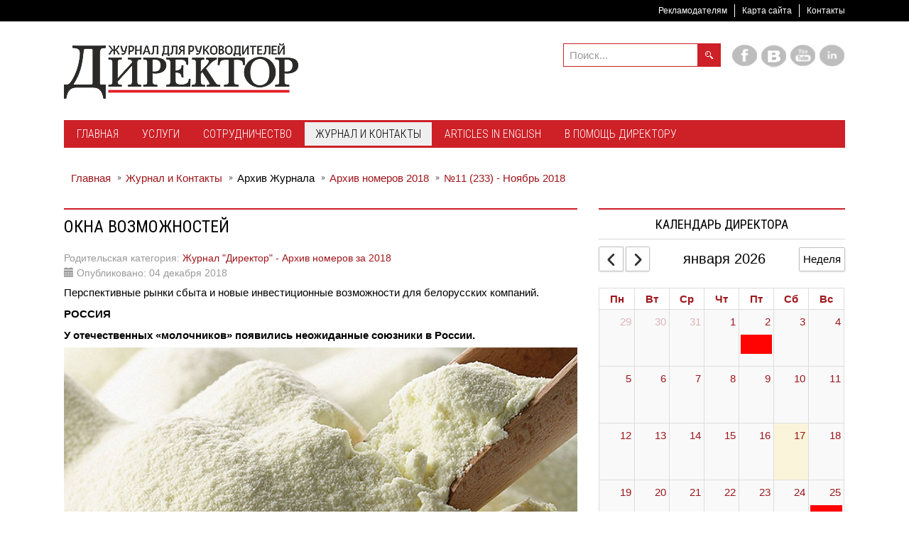

--- FILE ---
content_type: text/html; charset=utf-8
request_url: https://director.by/zhurnal/arkhiv-zhurnala/arkhiv-nomerov-2018/404-11-233-noyabr-2018/6406-okna-vozmozhnostej
body_size: 18900
content:
<!DOCTYPE html><html
xmlns="http://www.w3.org/1999/xhtml" xml:lang="ru-ru" lang="ru-ru" dir="ltr"><head><meta
name="twitter:card" content="summary_large_image"/><meta
name="twitter:description" content="Перспективные рынки сбыта и новые инвестиционные возможности для белорусских компаний."/><meta
name="twitter:title" content="Окна возможностей"/><meta
property="og:description" content="Перспективные рынки сбыта и новые инвестиционные возможности для белорусских компаний."/><meta
property="og:image" content="https://director.by/images/logo-director.png"/><meta
property="og:image:height" content="203"/><meta
property="og:image:width" content="942"/><meta
property="og:title" content="Окна возможностей"/><meta
property="og:type" content="website"/><meta
property="og:url" content="https%3A%2F%2Fdirector.by%2Fzhurnal%2Farkhiv-zhurnala%2Farkhiv-nomerov-2018%2F404-11-233-noyabr-2018%2F6406-okna-vozmozhnostej"/><meta
http-equiv="X-UA-Compatible" content="IE=edge"><meta
name="viewport" content="width=device-width, initial-scale=1.0" /><meta
charset="utf-8" /><base
href="https://director.by/zhurnal/arkhiv-zhurnala/arkhiv-nomerov-2018/404-11-233-noyabr-2018/6406-okna-vozmozhnostej" /><meta
name="keywords" content="журнал Директор, сми, Минск, Перспективные рынки сбыта и новые инвестиционные возможности для белорусских компаний" /><meta
name="description" content="Перспективные рынки сбыта и новые инвестиционные возможности для белорусских компаний" /><meta
name="generator" content="MYOB" /><title>Окна возможностей</title><link
href="https://director.by/component/search/?Itemid=860&amp;catid=404&amp;id=6406&amp;format=opensearch" rel="search" title="Искать Director.BY" type="application/opensearchdescription+xml" /><link
href="https://director.by/zhurnal/arkhiv-zhurnala/arkhiv-nomerov-2018/404-11-233-noyabr-2018/6406-okna-vozmozhnostej" rel="canonical" /><link rel="stylesheet" href="/media/com_jchoptimize/cache/css/f64931b79f6dfa0299f0c298909e77f20ffb21ddcb3033284f7599de1224890b.css" /><link
href="//fonts.googleapis.com/css?family=Roboto+Condensed:400,300,700&amp;subset=latin,cyrillic" rel="stylesheet" /> <script type="application/json" class="joomla-script-options new">{"csrf.token":"c2b3f9b9888f3f82217ea644b05fe121","system.paths":{"root":"","base":""},"joomla.jtext":{"COM_DPCALENDAR_VIEW_CALENDAR_ALL_DAY":"\u0432\u0435\u0441\u044c \u0434\u0435\u043d\u044c","COM_DPCALENDAR_VIEW_CALENDAR_VIEW_MONTH":"\u041c\u0435\u0441\u044f\u0446","COM_DPCALENDAR_VIEW_CALENDAR_VIEW_WEEK":"\u041d\u0435\u0434\u0435\u043b\u044f","COM_DPCALENDAR_VIEW_CALENDAR_VIEW_DAY":"\u0414\u0435\u043d\u044c","COM_DPCALENDAR_VIEW_CALENDAR_VIEW_LIST":"\u0421\u043f\u0438\u0441\u043e\u043a","COM_DPCALENDAR_VIEW_CALENDAR_VIEW_TEXTS_UNTIL":"\u0414\u043e","COM_DPCALENDAR_VIEW_CALENDAR_VIEW_TEXTS_PAST":"\u041f\u0440\u043e\u0448\u0435\u0434\u0448\u0438\u0435 \u0441\u043e\u0431\u044b\u0442\u0438\u044f","COM_DPCALENDAR_VIEW_CALENDAR_VIEW_TEXTS_TODAY":"\u0421\u0435\u0433\u043e\u0434\u043d\u044f","COM_DPCALENDAR_VIEW_CALENDAR_VIEW_TEXTS_TOMORROW":"\u0417\u0430\u0432\u0442\u0440\u0430","COM_DPCALENDAR_VIEW_CALENDAR_VIEW_TEXTS_THIS_WEEK":"\u042d\u0442\u0430 \u043d\u0435\u0434\u0435\u043b\u044f","COM_DPCALENDAR_VIEW_CALENDAR_VIEW_TEXTS_NEXT_WEEK":"\u041d\u0430 \u0441\u043b\u0435\u0434. \u043d\u0435\u0434\u0435\u043b\u0435","COM_DPCALENDAR_VIEW_CALENDAR_VIEW_TEXTS_THIS_MONTH":"\u042d\u0442\u043e\u0442 \u043c\u0435\u0441\u044f\u0446","COM_DPCALENDAR_VIEW_CALENDAR_VIEW_TEXTS_NEXT_MONTH":"\u0421\u043b\u0435\u0434. \u043c\u0435\u0441\u044f\u0446","COM_DPCALENDAR_VIEW_CALENDAR_VIEW_TEXTS_FUTURE":"\u0411\u0443\u0434\u0443\u0449\u0438\u0435 \u0441\u043e\u0431\u044b\u0442\u0438\u044f","COM_DPCALENDAR_VIEW_CALENDAR_VIEW_TEXTS_WEEK":"w","COM_DPCALENDAR_VIEW_CALENDAR_VIEW_TEXTS_MORE":"\u041f\u043e\u0434\u0440\u043e\u0431\u043d\u0435\u0435","COM_DPCALENDAR_VIEW_CALENDAR_TOOLBAR_TODAY":"\u0421\u0435\u0433\u043e\u0434\u043d\u044f","COM_DPCALENDAR_VIEW_CALENDAR_SHOW_DATEPICKER":"\u041f\u0435\u0440\u0435\u0439\u0442\u0438 \u043a","COM_DPCALENDAR_VIEW_CALENDAR_TOOLBAR_PRINT":"\u041f\u0435\u0447\u0430\u0442\u044c","COM_DPCALENDAR_VIEW_CALENDAR_TOOLBAR_ADD":"\u0414\u043e\u0431\u0430\u0432\u0438\u0442\u044c \u0441\u043e\u0431\u044b\u0442\u0438\u0435","JCANCEL":"\u041e\u0442\u043c\u0435\u043d\u0438\u0442\u044c","COM_DPCALENDAR_CLOSE":"\u0417\u0430\u043a\u0440\u044b\u0442\u044c","COM_DPCALENDAR_FIELD_CAPACITY_UNLIMITED":"\u041d\u0435\u043e\u0433\u0440\u0430\u043d\u0438\u0447\u0435\u043d\u043d\u043e"},"DPCalendar.calendar.names":{"monthNames":["\u044f\u043d\u0432\u0430\u0440\u044f","\u0444\u0435\u0432\u0440\u0430\u043b\u044f","\u043c\u0430\u0440\u0442\u0430","\u0430\u043f\u0440\u0435\u043b\u044f","\u043c\u0430\u044f","\u0438\u044e\u043d\u044f","\u0438\u044e\u043b\u044f","\u0430\u0432\u0433\u0443\u0441\u0442\u0430","\u0441\u0435\u043d\u0442\u044f\u0431\u0440\u044f","\u043e\u043a\u0442\u044f\u0431\u0440\u044f","\u043d\u043e\u044f\u0431\u0440\u044f","\u0434\u0435\u043a\u0430\u0431\u0440\u044f"],"monthNamesShort":["\u044f\u043d\u0432","\u0444\u0435\u0432","\u043c\u0430\u0440\u0442","\u0430\u043f\u0440","\u043c\u0430\u044f","\u0438\u044e\u043d\u044c","\u0438\u044e\u043b\u044c","\u0430\u0432\u0433","\u0441\u0435\u043d","\u043e\u043a\u0442","\u043d\u043e\u044f\u0431","\u0434\u0435\u043a"],"dayNames":["\u0412\u043e\u0441\u043a\u0440\u0435\u0441\u0435\u043d\u044c\u0435","\u041f\u043e\u043d\u0435\u0434\u0435\u043b\u044c\u043d\u0438\u043a","\u0412\u0442\u043e\u0440\u043d\u0438\u043a","\u0421\u0440\u0435\u0434\u0430","\u0427\u0435\u0442\u0432\u0435\u0440\u0433","\u041f\u044f\u0442\u043d\u0438\u0446\u0430","\u0421\u0443\u0431\u0431\u043e\u0442\u0430"],"dayNamesShort":["\u0412\u0441","\u041f\u043d","\u0412\u0442","\u0421\u0440","\u0427\u0442","\u041f\u0442","\u0421\u0431"],"dayNamesMin":["\u0412\u0441","\u041f\u043d","\u0412\u0442","\u0421\u0440","\u0427\u0442","\u041f\u0442","\u0421\u0431"]},"DPCalendar.timezone":"Europe\/Minsk","DPCalendar.itemid":860,"DPCalendar.module.mini.326.options":{"requestUrlRoot":"view=events&limit=0&format=raw&compact=2&openview=day&module-id=326&Itemid=860","calendarIds":["444"],"initialView":"month","weekNumbers":false,"weekends":true,"fixedWeekCount":true,"firstDay":1,"scrollTime":"6:00:00","weekNumberCalculation":"ISO","displayEventEnd":true,"navLinks":false,"slotMaxTime":"24:00:00","slotMinTime":"0:00:00","nowIndicator":true,"displayEventTime":false,"dayMaxEventRows":2,"height":"auto","slotEventOverlap":true,"headerToolbar":{"left":"prev,next","center":"title","right":"week"},"views":{"month":{"titleFormat":"MMMM YYYY","eventTimeFormat":"HH:mm","dayHeaderFormat":"ddd","groupByDateAndResource":false},"week":{"titleFormat":"MMM D YYYY","eventTimeFormat":"HH:mm","dayHeaderFormat":"ddd M\/D","slotDuration":"00:30:00","slotLabelInterval":"00:30:00","slotLabelFormat":"HH:mm","groupByDateAndResource":false},"day":{"titleFormat":"MMMM D YYYY","eventTimeFormat":"HH:mm","dayHeaderFormat":"dddd","slotDuration":"00:30:00","slotLabelInterval":"00:30:00","slotLabelFormat":"HH:mm","groupByDateAndResource":false},"list":{"titleFormat":"MMM D YYYY","eventTimeFormat":"HH:mm","dayHeaderFormat":"ddd","listDayFormat":"dddd","listDaySideFormat":"MMMM D, YYYY","duration":{"days":30},"noEventsContent":"\u0421\u043e\u0431\u044b\u0442\u0438\u044f \u043d\u0435 \u043d\u0430\u0439\u0434\u0435\u043d\u044b."}},"show_event_as_popup":"0","show_map":"0","event_create_form":0,"screen_size_list_view":"500","use_hash":false,"year":"2026","month":"01","date":"17"}}</script><noscript> <img
height="1" width="1" style="display:none" alt="fbpx"
src="https://www.facebook.com/tr?id=2637321076548590&ev=PageView&noscript=1"/> </noscript><meta
property="og:title" content="Окна возможностей" /><meta
property="og:url" content="https://director.by/zhurnal/arkhiv-zhurnala/arkhiv-nomerov-2018/404-11-233-noyabr-2018/6406-okna-vozmozhnostej" /><meta
property="og:type" content="article" /><meta
property="og:image" content="https://director.by/images/stories/2018-11/okna-th.jpg" /><meta
property="og:description" content="Перспективные рынки сбыта и новые инвестиционные возможности для белорусских компаний" /><meta
property="og:site_name" content="Director.BY" /><meta
property="fb:app_id" content="556413817898507" /><link
href="https://director.by/images/favicon.ico" rel="Shortcut Icon" /> <script type="application/ld+json">{"@context":"http://schema.org","@type":"Organization","name":"Журнал Директор","url":"http://director.by","sameAs":["http://vk.com/director_magazine","http://facebook.com/director.by/"]}</script><meta
name="facebook-domain-verification" content="5ham2ajh2ppuuizvfk3f7vjyevmwj8" /><noscript><img
height="1" width="1" style="display:none"
src="https://www.facebook.com/tr?id=151125110373142&ev=PageView&noscript=1"
/></noscript> <script src="/media/com_jchoptimize/cache/js/c5e4966472eed6f94789e55f6e8e2037f16db418138416c6e593398f8f09044e.js"></script> <script src="/templates/jm-news-portal-ef4/cache/jmf_f270823af95b51b26f7220d4657940b9.js?v=1728294483" defer></script> <script async src="https://www.googletagmanager.com/gtag/js?id=G-3DKKMRD87Y"></script> </head><body
class=" sticky-bar "><div
class="dj-offcanvas-wrapper"><div
class="dj-offcanvas-pusher"><div
class="dj-offcanvas-pusher-in"><div
id="jm-allpage"><div
id="jm-mainpage"><div
id="jm-top-bar" class=""><div
class="container-fluid"><div
class="row-fluid"><div
id="jm-top-bar2" class="pull-right span12"><div
class="jm-module-raw  visible-desktop clearfix"><div
class="jm-module-content clearfix"><div
class="custom visible-desktop" ><p><a
class="toggle-nav menu"><span
class="icon-align-justify"> </span></a></p></div></div></div><div
class="jm-module-raw  horizontal-ms visible-desktop clearfix"><div
class="jm-module-content clearfix"><ul
class="nav menu mod-list"><li
class="item-1359"><a
href="/advert" >Рекламодателям</a></li><li
class="item-727"><a
href="/sitemap" >Карта сайта</a></li><li
class="item-1360"><a
href="/zhurnal/kontakty" >Контакты</a></li></ul></div></div></div></div></div></div><header
id="jm-logo-bar" class=""><div
class="container-fluid"><div
id="jm-logo-sitedesc" class="pull-left"><div
id="jm-logo-sitedesc-in"><div
id="jm-logo"> <a
href="https://director.by/"> <img
src="https://director.by/images/logo_info_330.png" alt="Director.BY" width="330" height="78" /> </a></div></div></div><div
id="jm-logomodwrap" class="pull-right"><div
id="jm-logo-bar-in" class=""><div
class="jm-module-raw  visible-desktop clearfix"><div
class="jm-module-content clearfix"><div
class="custom visible-desktop" ><p
class="jm-icons"><a
href="https://facebook.com/director.by/"><span
class="jm-facebook"></span></a> <a
href="https://vk.com/directorby"><span
class="jm-twitter"></span></a> <a
href="https://www.youtube.com/channel/UCuvuq18rLXj59AcMUpAvwzQ"><span
class="jm-youtube"></span></a> <a
href="https://www.linkedin.com/company/журнал-директор-"><span
class="jm-linkedin"></span></a></p></div></div></div><div
class="jm-module-raw  jm-search visible-desktop clearfix"><div
class="jm-module-content clearfix"><div
class="search jm-search visible-desktop mod_search162"><form
action="/zhurnal/arkhiv-zhurnala/arkhiv-nomerov-2018" method="post" class="form-inline"> <label
for="mod-search-searchword162" class="element-invisible"> </label> <input
name="searchword" id="mod-search-searchword162" maxlength="200" class="inputbox search-query" type="search" size="15" placeholder="Поиск..." /> <input
type="image" alt="Искать" class="button" src="/templates/jm-news-portal-ef4/images/searchButton.gif" onclick="this.form.searchword.focus();"/> <input
type="hidden" name="task" value="search" /> <input
type="hidden" name="option" value="com_search" /> <input
type="hidden" name="Itemid" value="860" /></form></div></div></div></div><div
id="jm-top-menu-button" class=""><div
class="jm-module-raw  clearfix"><div
class="jm-module-content clearfix"><div
id="dj-megamenu212mobileWrap"></div></div></div></div></div></div></header><div
id="jm-top-menu-nav" class=""><nav
id="jm-top-menu-nav-in" class="container-fluid"><div
class="jm-module-raw  clearfix"><div
class="jm-module-content clearfix"><div
class="dj-megamenu-wrapper" data-tmpl="jm-news-portal-ef4"><ul
id="dj-megamenu212" class="dj-megamenu dj-megamenu-override dj-megamenu-wcag horizontalMenu  dj-fa-5" data-options='{"wrap":"jm-top-menu-nav-in","animIn":"fadeInUp","animOut":"zoomOut","animSpeed":"normal","openDelay":250,"closeDelay":500,"event":"mouseenter","eventClose":"mouseleave","parentOpen":0,"fixed":"0","offset":"30","theme":"override","direction":"ltr","wcag":1,"overlay":0}' data-trigger="979" role="menubar" aria-label="DJ-MegaMenu"><li
class="dj-up itemid470 first parent" role="none"><a
class="dj-up_a  " aria-haspopup="true" aria-expanded="false" href="/" role="menuitem"><span
class="dj-drop" ><span
class="title"><span
class="name">Главная</span></span><span
class="arrow" aria-hidden="true"></span></span></a><div
class="dj-subwrap  single_column subcols1" style=""><div
class="dj-subwrap-in" style="width:200px;"><div
class="dj-subcol" style="width:200px"><ul
class="dj-submenu" role="menu" aria-label="Главная"><li
class="itemid798 first" role="none"><a
href="/home/hot-news" role="menuitem"><span
class="title"><span
class="name">Главные новости</span></span></a></li><li
class="itemid675" role="none"><a
href="/home/ekonomika" role="menuitem"><span
class="title"><span
class="name">Экономика</span></span></a></li><li
class="itemid1235 alias" role="none"><a
href="/director-podcast" role="menuitem"><span
class="title"><span
class="name">Подкаст Директора</span></span></a></li><li
class="itemid692" role="none"><a
href="/home/calendar" role="menuitem"><span
class="title"><span
class="name">Календарь Директора</span></span></a></li><li
class="itemid1556" role="none"><a
href="/home/strategiya-i-liderstvo" role="menuitem"><span
class="title"><span
class="name">Стратегия и лидерство</span></span></a></li><li
class="itemid677" role="none"><a
href="/home/zakonodatelstvo" role="menuitem"><span
class="title"><span
class="name">Законодательство и Регуляторика</span></span></a></li><li
class="itemid1557" role="none"><a
href="/home/tekhnologii-i-ii-dlya-biznesa" role="menuitem"><span
class="title"><span
class="name">Технологии и ИИ для бизнеса</span></span></a></li><li
class="itemid673" role="none"><a
href="/home/novosti-partnjorov" role="menuitem"><span
class="title"><span
class="name">Новости партнёров</span></span></a></li><li
class="itemid674" role="none"><a
href="/home/novosti-kompanij" role="menuitem"><span
class="title"><span
class="name">Новости компаний</span></span></a></li><li
class="itemid723" role="none"><a
href="/home/sobytiya-delovoj-zhizni" role="menuitem"><span
class="title"><span
class="name">События деловой жизни</span></span></a></li><li
class="itemid906 alias" role="none"><a
href="/obraz-zhizni" role="menuitem"><span
class="title"><span
class="name">Образ жизни</span></span></a></li><li
class="itemid1245 alias" role="none"><a
href="/dosug" role="menuitem"><span
class="title"><span
class="name">Досуг</span></span></a></li><li
class="itemid1559" role="none"><a
href="/home/hrm" role="menuitem"><span
class="title"><span
class="name">Управление персоналом</span></span></a></li></ul></div></div></div></li><li
class="dj-up itemid713 parent" role="none"><a
class="dj-up_a  " aria-haspopup="true" aria-expanded="false" href="/uslugi" role="menuitem"><span
class="dj-drop" ><span
class="title"><span
class="name">Услуги</span></span><span
class="arrow" aria-hidden="true"></span></span></a><div
class="dj-subwrap  single_column subcols1" style=""><div
class="dj-subwrap-in" style="width:200px;"><div
class="dj-subcol" style="width:200px"><ul
class="dj-submenu" role="menu" aria-label="Услуги"><li
class="itemid645 first" role="none"><a
href="/uslugi/uslugi-zhurnalistov" role="menuitem"><span
class="title"><span
class="name">Услуги журналистов</span></span></a></li><li
class="itemid712" role="none"><a
href="/uslugi/zapis-audio-i-videosyuzhetov" role="menuitem"><span
class="title"><span
class="name">Запись аудио- и видеосюжетов</span></span></a></li><li
class="itemid711" role="none"><a
href="/uslugi/korporativnoe-foto" role="menuitem"><span
class="title"><span
class="name">Корпоративное фото</span></span></a></li><li
class="itemid870" role="none"><a
href="/uslugi/izdatelskie-uslugi" role="menuitem"><span
class="title"><span
class="name">Издательские услуги</span></span></a></li></ul></div></div></div></li><li
class="dj-up itemid642 parent" role="none"><a
class="dj-up_a  " aria-haspopup="true" aria-expanded="false" href="/editorial" role="menuitem"><span
class="dj-drop" ><span
class="title"><span
class="name">Сотрудничество</span></span><span
class="arrow" aria-hidden="true"></span></span></a><div
class="dj-subwrap  single_column subcols1" style=""><div
class="dj-subwrap-in" style="width:200px;"><div
class="dj-subcol" style="width:200px"><ul
class="dj-submenu" role="menu" aria-label="Сотрудничество"><li
class="itemid644 first" role="none"><a
href="/editorial/avtoram-i-zhurnalistam" role="menuitem"><span
class="title"><span
class="name">Авторам и журналистам</span></span></a></li><li
class="itemid643" role="none"><a
href="/editorial/sotrudnichestvo" role="menuitem"><span
class="title"><span
class="name">Инфопартнерство</span></span></a></li><li
class="itemid908" role="none"><a
href="/editorial/reklama-na-sajte" role="menuitem"><span
class="title"><span
class="name">Реклама на сайте</span></span></a></li></ul></div></div></div></li><li
class="dj-up itemid646 active parent" role="none"><a
class="dj-up_a active " aria-haspopup="true" aria-expanded="false" href="/zhurnal" role="menuitem"><span
class="dj-drop" ><span
class="title"><span
class="name">Журнал и Контакты</span></span><span
class="arrow" aria-hidden="true"></span></span></a><div
class="dj-subwrap  single_column subcols1" style=""><div
class="dj-subwrap-in" style="width:200px;"><div
class="dj-subcol" style="width:200px"><ul
class="dj-submenu" role="menu" aria-label="Журнал и Контакты"><li
class="itemid659 first active parent" role="none"><a
class="dj-more-active active " aria-haspopup="true" aria-expanded="false" tabindex="0" role="menuitem"><img
class="dj-icon" src="/images/archive.png" alt="" aria-hidden="true" width="32" height="32" /><span
class="image-title"><span
class="name">Архив Журнала</span></span><span
class="arrow" aria-hidden="true"></span></a><div
class="dj-subwrap  single_column subcols1" style=""><div
class="dj-subwrap-in" style="width:200px;"><div
class="dj-subcol" style="width:200px"><ul
class="dj-submenu" role="menu" aria-label="Архив Журнала"><li
class="itemid1011 first" role="none"><a
href="/zhurnal/arkhiv-zhurnala/arkhiv-nomerov-2020" role="menuitem"><span
class="title"><span
class="name">Архив номеров 2020</span></span></a></li><li
class="itemid914" role="none"><a
href="/zhurnal/arkhiv-zhurnala/arkhiv-nomerov-2019" role="menuitem"><span
class="title"><span
class="name">Архив номеров 2019 </span></span></a></li><li
class="itemid860 current active" role="none"><a
class="active " href="/zhurnal/arkhiv-zhurnala/arkhiv-nomerov-2018" role="menuitem"><span
class="title"><span
class="name">Архив номеров 2018</span></span></a></li><li
class="itemid807" role="none"><a
href="/zhurnal/arkhiv-zhurnala/arkhiv-nomerov-2017" role="menuitem"><span
class="title"><span
class="name">Архив номеров 2017</span></span></a></li><li
class="itemid655" role="none"><a
href="/zhurnal/arkhiv-zhurnala/arkhiv-nomerov-2016" role="menuitem"><span
class="title"><span
class="name">Архив номеров 2016</span></span></a></li><li
class="itemid654" role="none"><a
href="/zhurnal/arkhiv-zhurnala/arkhiv-nomerov-2015" role="menuitem"><span
class="title"><span
class="name">Архив номеров 2015</span></span></a></li><li
class="itemid653" role="none"><a
href="/zhurnal/arkhiv-zhurnala/arkhiv-nomerov-2014" role="menuitem"><span
class="title"><span
class="name">Архив номеров 2014</span></span></a></li><li
class="itemid652" role="none"><a
href="/zhurnal/arkhiv-zhurnala/arkhiv-nomerov-2013" role="menuitem"><span
class="title"><span
class="name">Архив номеров 2013</span></span></a></li><li
class="itemid651" role="none"><a
href="/zhurnal/arkhiv-zhurnala/arkhiv-nomerov-2012" role="menuitem"><span
class="title"><span
class="name">Архив номеров 2012</span></span></a></li><li
class="itemid650" role="none"><a
href="/zhurnal/arkhiv-zhurnala/arkhiv-nomerov-2011" role="menuitem"><span
class="title"><span
class="name">Архив номеров 2011</span></span></a></li><li
class="itemid649" role="none"><a
href="/zhurnal/arkhiv-zhurnala/arkhiv-nomerov-2010" role="menuitem"><span
class="title"><span
class="name">Архив номеров 2010</span></span></a></li><li
class="itemid648" role="none"><a
href="/zhurnal/arkhiv-zhurnala/arkhiv-nomerov-2009" role="menuitem"><span
class="title"><span
class="name">Архив номеров 2009</span></span></a></li><li
class="itemid647" role="none"><a
href="/zhurnal/arkhiv-zhurnala/arkhiv-nomerov-2008" role="menuitem"><span
class="title"><span
class="name">Архив номеров 2008</span></span></a></li></ul></div></div></div></li><li
class="itemid662" role="none"><a
href="/zhurnal/kontakty" role="menuitem"><span
class="title"><span
class="name">Контакты</span></span></a></li><li
class="itemid780" role="none"><a
href="/zhurnal/sotrudniki-redaktsii" role="menuitem"><span
class="title"><span
class="name">Сотрудники Редакции</span></span></a></li><li
class="itemid1102" role="none"><a
href="/zhurnal/nashi-dajdzhesty" role="menuitem"><span
class="title"><span
class="name">Наши дайджесты</span></span></a></li><li
class="itemid657" role="none"><a
href="/zhurnal/kupit-nomer" role="menuitem"><span
class="title"><span
class="name">Купить номер</span></span></a></li></ul></div></div></div></li><li
class="dj-up itemid843" role="none"><a
class="dj-up_a  " href="/articles-in-english" role="menuitem"><span ><span
class="title"><span
class="name">Articles in English</span></span></span></a></li><li
class="dj-up itemid910 parent" role="none"><a
class="dj-up_a  " aria-haspopup="true" aria-expanded="false" href="/v-pomoshch-direktoru" role="menuitem"><span
class="dj-drop" ><span
class="title"><span
class="name">В помощь директору</span></span><span
class="arrow" aria-hidden="true"></span></span></a><div
class="dj-subwrap  single_column subcols1" style=""><div
class="dj-subwrap-in" style="width:200px;"><div
class="dj-subcol" style="width:200px"><ul
class="dj-submenu" role="menu" aria-label="В помощь директору"><li
class="itemid1471 first" role="none"><a
href="/v-pomoshch-direktoru/bezopasnost-biznesa-ot-a-do-ya" role="menuitem"><span
class="title"><span
class="name">Безопасность бизнеса от А до Я</span></span></a></li><li
class="itemid1554" role="none"><a
href="/v-pomoshch-direktoru/biznes-stil-i-etiket" role="menuitem"><span
class="title"><span
class="name">Бизнес-стиль и этикет</span></span></a></li><li
class="itemid1558" role="none"><a
href="/v-pomoshch-direktoru/delovye-kommunikatsii-i-peregovory" role="menuitem"><span
class="title"><span
class="name">Деловые коммуникации и переговоры</span></span></a></li></ul></div></div></div></li></ul><div
id="dj-megamenu212mobile" class="dj-megamenu-offcanvas dj-megamenu-offcanvas-light "> <button
class="dj-mobile-open-btn dj-fa-5" aria-label="Open mobile menu"><span
class="dj-mobile-open-icon" aria-hidden="true"></span></button><aside
id="dj-megamenu212offcanvas" class="dj-offcanvas dj-offcanvas-light dj-offcanvas- dj-fa-5 " data-effect="3" aria-hidden="true" aria-label="DJ-MegaMenu"><div
class="dj-offcanvas-top"> <button
class="dj-offcanvas-close-btn" aria-label="Close mobile menu"><span
class="dj-offcanvas-close-icon" aria-hidden="true"></span></button></div><div
class="dj-offcanvas-logo"> <a
href="https://director.by/"> <img src="/images/logo.png" alt="Director.BY" width="236" height="36" /> </a></div><div
class="dj-offcanvas-modules"><div
class="moduletable"><div
class="search mod_search247"><form
action="/zhurnal/arkhiv-zhurnala/arkhiv-nomerov-2018" method="post" class="form-inline"> <label
for="mod-search-searchword247" class="element-invisible"> </label> <input
name="searchword" id="mod-search-searchword247" maxlength="200" class="inputbox search-query" type="search" size="20" placeholder="Поиск..." /> <button
class="button btn btn-primary" onclick="this.form.searchword.focus();">Искать</button> <input
type="hidden" name="task" value="search" /> <input
type="hidden" name="option" value="com_search" /> <input
type="hidden" name="Itemid" value="860" /></form></div></div><div
class="moduletable"><div
class="custom" ><p
class="jm-icons"><a
href="https://facebook.com/director.by/"><span
class="jm-facebook"></span></a> <a
href="https://vk.com/directorby"><span
class="jm-twitter"></span></a> <a
href="https://www.youtube.com/channel/UCuvuq18rLXj59AcMUpAvwzQ"><span
class="jm-youtube"></span></a> <a
href="https://www.linkedin.com/company/журнал-директор-"><span
class="jm-linkedin"></span></a></p></div></div></div><div
class="dj-offcanvas-content"><ul
class="dj-mobile-nav dj-mobile-light " role="menubar"><li
class="dj-mobileitem itemid-470 deeper parent" role="none"><a
aria-haspopup="true" aria-expanded="false" href="/" role="menuitem"><span
class="title"><span
class="name">Главная</span></span></a><ul
class="dj-mobile-nav-child"><li
class="dj-mobileitem itemid-798" role="none"><a
href="/home/hot-news" role="menuitem"><span
class="title"><span
class="name">Главные новости</span></span></a></li><li
class="dj-mobileitem itemid-675" role="none"><a
href="/home/ekonomika" role="menuitem"><span
class="title"><span
class="name">Экономика</span></span></a></li><li
class="dj-mobileitem itemid-1235" role="none"><a
href="/director-podcast" role="menuitem"><span
class="title"><span
class="name">Подкаст Директора</span></span></a></li><li
class="dj-mobileitem itemid-692" role="none"><a
href="/home/calendar" role="menuitem"><span
class="title"><span
class="name">Календарь Директора</span></span></a></li><li
class="dj-mobileitem itemid-1556" role="none"><a
href="/home/strategiya-i-liderstvo" role="menuitem"><span
class="title"><span
class="name">Стратегия и лидерство</span></span></a></li><li
class="dj-mobileitem itemid-677" role="none"><a
href="/home/zakonodatelstvo" role="menuitem"><span
class="title"><span
class="name">Законодательство и Регуляторика</span></span></a></li><li
class="dj-mobileitem itemid-1557" role="none"><a
href="/home/tekhnologii-i-ii-dlya-biznesa" role="menuitem"><span
class="title"><span
class="name">Технологии и ИИ для бизнеса</span></span></a></li><li
class="dj-mobileitem itemid-673" role="none"><a
href="/home/novosti-partnjorov" role="menuitem"><span
class="title"><span
class="name">Новости партнёров</span></span></a></li><li
class="dj-mobileitem itemid-674" role="none"><a
href="/home/novosti-kompanij" role="menuitem"><span
class="title"><span
class="name">Новости компаний</span></span></a></li><li
class="dj-mobileitem itemid-723" role="none"><a
href="/home/sobytiya-delovoj-zhizni" role="menuitem"><span
class="title"><span
class="name">События деловой жизни</span></span></a></li><li
class="dj-mobileitem itemid-906" role="none"><a
href="/obraz-zhizni" role="menuitem"><span
class="title"><span
class="name">Образ жизни</span></span></a></li><li
class="dj-mobileitem itemid-1245" role="none"><a
href="/dosug" role="menuitem"><span
class="title"><span
class="name">Досуг</span></span></a></li><li
class="dj-mobileitem itemid-1559" role="none"><a
href="/home/hrm" role="menuitem"><span
class="title"><span
class="name">Управление персоналом</span></span></a></li></ul></li><li
class="dj-mobileitem itemid-713 deeper parent" role="none"><a
aria-haspopup="true" aria-expanded="false" href="/uslugi" role="menuitem"><span
class="title"><span
class="name">Услуги</span></span></a><ul
class="dj-mobile-nav-child"><li
class="dj-mobileitem itemid-645" role="none"><a
href="/uslugi/uslugi-zhurnalistov" role="menuitem"><span
class="title"><span
class="name">Услуги журналистов</span></span></a></li><li
class="dj-mobileitem itemid-712" role="none"><a
href="/uslugi/zapis-audio-i-videosyuzhetov" role="menuitem"><span
class="title"><span
class="name">Запись аудио- и видеосюжетов</span></span></a></li><li
class="dj-mobileitem itemid-711" role="none"><a
href="/uslugi/korporativnoe-foto" role="menuitem"><span
class="title"><span
class="name">Корпоративное фото</span></span></a></li><li
class="dj-mobileitem itemid-870" role="none"><a
href="/uslugi/izdatelskie-uslugi" role="menuitem"><span
class="title"><span
class="name">Издательские услуги</span></span></a></li></ul></li><li
class="dj-mobileitem itemid-642 deeper parent" role="none"><a
aria-haspopup="true" aria-expanded="false" href="/editorial" role="menuitem"><span
class="title"><span
class="name">Сотрудничество</span></span></a><ul
class="dj-mobile-nav-child"><li
class="dj-mobileitem itemid-644" role="none"><a
href="/editorial/avtoram-i-zhurnalistam" role="menuitem"><span
class="title"><span
class="name">Авторам и журналистам</span></span></a></li><li
class="dj-mobileitem itemid-643" role="none"><a
href="/editorial/sotrudnichestvo" role="menuitem"><span
class="title"><span
class="name">Инфопартнерство</span></span></a></li><li
class="dj-mobileitem itemid-908" role="none"><a
href="/editorial/reklama-na-sajte" role="menuitem"><span
class="title"><span
class="name">Реклама на сайте</span></span></a></li></ul></li><li
class="dj-mobileitem itemid-646 active deeper parent" role="none"><a
aria-haspopup="true" aria-expanded="false" href="/zhurnal" role="menuitem"><span
class="title"><span
class="name">Журнал и Контакты</span></span></a><ul
class="dj-mobile-nav-child"><li
class="dj-mobileitem itemid-659 active deeper parent" role="none"><a
aria-haspopup="true" aria-expanded="false" tabindex="0" role="menuitem"><img
class="dj-icon" src="/images/archive.png" alt="" aria-hidden="true" width="32" height="32" /><span
class="image-title"><span
class="name">Архив Журнала</span></span></a><ul
class="dj-mobile-nav-child"><li
class="dj-mobileitem itemid-1011" role="none"><a
href="/zhurnal/arkhiv-zhurnala/arkhiv-nomerov-2020" role="menuitem"><span
class="title"><span
class="name">Архив номеров 2020</span></span></a></li><li
class="dj-mobileitem itemid-914" role="none"><a
href="/zhurnal/arkhiv-zhurnala/arkhiv-nomerov-2019" role="menuitem"><span
class="title"><span
class="name">Архив номеров 2019 </span></span></a></li><li
class="dj-mobileitem itemid-860 current active" role="none"><a
href="/zhurnal/arkhiv-zhurnala/arkhiv-nomerov-2018" role="menuitem"><span
class="title"><span
class="name">Архив номеров 2018</span></span></a></li><li
class="dj-mobileitem itemid-807" role="none"><a
href="/zhurnal/arkhiv-zhurnala/arkhiv-nomerov-2017" role="menuitem"><span
class="title"><span
class="name">Архив номеров 2017</span></span></a></li><li
class="dj-mobileitem itemid-655" role="none"><a
href="/zhurnal/arkhiv-zhurnala/arkhiv-nomerov-2016" role="menuitem"><span
class="title"><span
class="name">Архив номеров 2016</span></span></a></li><li
class="dj-mobileitem itemid-654" role="none"><a
href="/zhurnal/arkhiv-zhurnala/arkhiv-nomerov-2015" role="menuitem"><span
class="title"><span
class="name">Архив номеров 2015</span></span></a></li><li
class="dj-mobileitem itemid-653" role="none"><a
href="/zhurnal/arkhiv-zhurnala/arkhiv-nomerov-2014" role="menuitem"><span
class="title"><span
class="name">Архив номеров 2014</span></span></a></li><li
class="dj-mobileitem itemid-652" role="none"><a
href="/zhurnal/arkhiv-zhurnala/arkhiv-nomerov-2013" role="menuitem"><span
class="title"><span
class="name">Архив номеров 2013</span></span></a></li><li
class="dj-mobileitem itemid-651" role="none"><a
href="/zhurnal/arkhiv-zhurnala/arkhiv-nomerov-2012" role="menuitem"><span
class="title"><span
class="name">Архив номеров 2012</span></span></a></li><li
class="dj-mobileitem itemid-650" role="none"><a
href="/zhurnal/arkhiv-zhurnala/arkhiv-nomerov-2011" role="menuitem"><span
class="title"><span
class="name">Архив номеров 2011</span></span></a></li><li
class="dj-mobileitem itemid-649" role="none"><a
href="/zhurnal/arkhiv-zhurnala/arkhiv-nomerov-2010" role="menuitem"><span
class="title"><span
class="name">Архив номеров 2010</span></span></a></li><li
class="dj-mobileitem itemid-648" role="none"><a
href="/zhurnal/arkhiv-zhurnala/arkhiv-nomerov-2009" role="menuitem"><span
class="title"><span
class="name">Архив номеров 2009</span></span></a></li><li
class="dj-mobileitem itemid-647" role="none"><a
href="/zhurnal/arkhiv-zhurnala/arkhiv-nomerov-2008" role="menuitem"><span
class="title"><span
class="name">Архив номеров 2008</span></span></a></li></ul></li><li
class="dj-mobileitem itemid-662" role="none"><a
href="/zhurnal/kontakty" role="menuitem"><span
class="title"><span
class="name">Контакты</span></span></a></li><li
class="dj-mobileitem itemid-780" role="none"><a
href="/zhurnal/sotrudniki-redaktsii" role="menuitem"><span
class="title"><span
class="name">Сотрудники Редакции</span></span></a></li><li
class="dj-mobileitem itemid-1102" role="none"><a
href="/zhurnal/nashi-dajdzhesty" role="menuitem"><span
class="title"><span
class="name">Наши дайджесты</span></span></a></li><li
class="dj-mobileitem itemid-657" role="none"><a
href="/zhurnal/kupit-nomer" role="menuitem"><span
class="title"><span
class="name">Купить номер</span></span></a></li></ul></li><li
class="dj-mobileitem itemid-843" role="none"><a
href="/articles-in-english" role="menuitem"><span
class="title"><span
class="name">Articles in English</span></span></a></li><li
class="dj-mobileitem itemid-910 deeper parent" role="none"><a
aria-haspopup="true" aria-expanded="false" href="/v-pomoshch-direktoru" role="menuitem"><span
class="title"><span
class="name">В помощь директору</span></span></a><ul
class="dj-mobile-nav-child"><li
class="dj-mobileitem itemid-1471" role="none"><a
href="/v-pomoshch-direktoru/bezopasnost-biznesa-ot-a-do-ya" role="menuitem"><span
class="title"><span
class="name">Безопасность бизнеса от А до Я</span></span></a></li><li
class="dj-mobileitem itemid-1554" role="none"><a
href="/v-pomoshch-direktoru/biznes-stil-i-etiket" role="menuitem"><span
class="title"><span
class="name">Бизнес-стиль и этикет</span></span></a></li><li
class="dj-mobileitem itemid-1558" role="none"><a
href="/v-pomoshch-direktoru/delovye-kommunikatsii-i-peregovory" role="menuitem"><span
class="title"><span
class="name">Деловые коммуникации и переговоры</span></span></a></li></ul></li></ul></div></aside></div></div></div></div></nav></div><div
id="jm-system-message"><div
class="container-fluid"><div
id="system-message-container"></div></div></div><div
id="jm-breadcrumbs" class=""><div
id="jm-breadcrumbs-in" class="container-fluid"><div
aria-label="Breadcrumbs" role="navigation"><ul
itemscope itemtype="https://schema.org/BreadcrumbList" class="breadcrumb"><li
class="active"> <span
class="divider icon-location"></span></li><li
itemprop="itemListElement" itemscope itemtype="https://schema.org/ListItem"> <a
itemprop="item" href="/" class="pathway"><span
itemprop="name">Главная</span></a> <span
class="divider"> <img
src="/templates/jm-news-portal-ef4/images/system/arrow.png" alt="" width="7" height="6" /> </span><meta
itemprop="position" content="1"></li><li
itemprop="itemListElement" itemscope itemtype="https://schema.org/ListItem"> <a
itemprop="item" href="/zhurnal" class="pathway"><span
itemprop="name">Журнал и Контакты</span></a> <span
class="divider"> <img
src="/templates/jm-news-portal-ef4/images/system/arrow.png" alt="" width="7" height="6" /> </span><meta
itemprop="position" content="2"></li><li
itemprop="itemListElement" itemscope itemtype="https://schema.org/ListItem"> <span
itemprop="name">
Архив Журнала </span> <span
class="divider"> <img
src="/templates/jm-news-portal-ef4/images/system/arrow.png" alt="" width="7" height="6" /> </span><meta
itemprop="position" content="3"></li><li
itemprop="itemListElement" itemscope itemtype="https://schema.org/ListItem"> <a
itemprop="item" href="/zhurnal/arkhiv-zhurnala/arkhiv-nomerov-2018" class="pathway"><span
itemprop="name">Архив номеров 2018</span></a> <span
class="divider"> <img
src="/templates/jm-news-portal-ef4/images/system/arrow.png" alt="" width="7" height="6" /> </span><meta
itemprop="position" content="4"></li><li
itemprop="itemListElement" itemscope itemtype="https://schema.org/ListItem"> <a
itemprop="item" href="/zhurnal/arkhiv-zhurnala/arkhiv-nomerov-2018/404-11-233-noyabr-2018" class="pathway"><span
itemprop="name">№11 (233) - Ноябрь 2018</span></a><meta
itemprop="position" content="5"></li></ul></div></div></div><div
id="jm-main"><div
class="container-fluid"><div
class="row-fluid"><div
id="jm-content" class="span8" data-xtablet="span12" data-tablet="span12" data-mobile="span12"><main
id="jm-maincontent"><div
class="item-page" itemscope itemtype="https://schema.org/Article"><meta
itemprop="inLanguage" content="ru-RU" /><div
class="page-header"><h1 itemprop="headline">
Окна возможностей</h1></div><dl
class="article-info muted"><dt
class="article-info-term">
Информация о материале</dt><dd
class="parent-category-name">
Родительская категория: <a
href="/zhurnal/arkhiv-zhurnala/arkhiv-nomerov-2018" itemprop="genre">Журнал &quot;Директор&quot; - Архив номеров за 2018</a></dd><dd
class="published"> <span
class="icon-calendar" aria-hidden="true"></span> <time
datetime="2018-12-04T13:50:42+03:00" itemprop="datePublished">
Опубликовано: 04 декабря 2018 </time></dd></dl><div
itemprop="articleBody"><p>Перспективные рынки сбыта и новые инвестиционные возможности для белорусских компаний.</p><p><strong>РОССИЯ</strong></p><p><strong>У отечественных &laquo;молочников&raquo; появились неожиданные союзники в России.</strong></p><p><img src="/images/stories/2018-11/okna1.jpg" alt="okna1" title="журнал Директор" width="100%" height="NaN" style="display: block; margin-left: auto; margin-right: auto;" /></p><p>Как известно, Россельхознадзор с 6 июня запретил поставки из Беларуси некоторых видов молока и молочной продукции. После нескольких раундов переговоров министр сельского хозяйства и продовольствия Леонид Заяц сообщил о подписании прогнозного баланса поставок белорусской продукции в Россию. В соответствии с ним в 2019 г. планируется поставить на российский рынок порядка 3,2 млн т молочной продукции (+2,6% к 2018 г.) на общую сумму около 2 млрд долл.</p><p>Недавно в поддержку наших производителей неожиданно выступили&hellip; российские кондитеры. Ассоциация предприятий кондитерской промышленности &laquo;Асконд&raquo; обратилась в правительство России с предложением отменить запрет на импорт сухого молока из Беларуси. Выяснилось, что собственного сухого молока нужного качества в РФ недостаточно и оно на 15-20% дороже белорусского. Так что есть надежда, что в ближайшее время многим отечественным компаниям позволят вернуться на российский рынок.
</p><p><strong>Россия продлит действие Федеральной целевой программы &laquo;Устойчивое&nbsp;развитие сельских территорий&raquo; до 2030 г.</strong></p><p><img src="/images/stories/2018-11/okna6.jpg" alt="okna6" title="журнал Директор" width="800" height="483" style="display: block; margin-left: auto; margin-right: auto;" /></p><p>Об этом заявил президент РФ&nbsp;<a
href="http://kremlin.ru/">Владимир Путин</a> в ходе совещания по развитию сельского хозяйства, которое прошло 9 октября в Ставропольском крае.</p><p>Изначально программа была рассчитана на 2014-2017 гг., а затем была продлена на период до 2020 г. По данным Минсельхоза России в прошлом году на ее реализацию было направлено 15,4 млрд росс. руб., а в текущем - 16,9 млрд. Речь идет о комплексе мероприятий, прямо и косвенно поддерживающих социальную и экономическую инфраструктуру АПК. В том числе: развитие мобильных форм торговли и предприятий бытового обслуживания в сельской местности; строительство дорожной сети и транспортное обслуживание сельского населения; поддержка промыслов и ремесел; содействие гражданам при переселении для работы в сельскую местность и др. Кроме того, по итогам совещания было принято решение - компенсировать плодоовощным компаниям траты на капитальное строительство и инфраструктуру оптово-распределительных центров.</p><p>&nbsp;</p><p><strong>УКРАИНА</strong></p><p><strong>ПАО &laquo;Укрзализныця&raquo;</strong><strong>&nbsp;наращивает инвестиции в обновление инфраструктуры.</strong></p><p><img src="/images/stories/2018-11/okna5.jpg" alt="okna5" title="журнал Директор" width="800" height="483" style="display: block; margin-left: auto; margin-right: auto;" /></p><p>Так, в 2018 г. госкомпания вложит в развитие железнодорожного транспорта порядка 26 млрд грн. собственных средств (более 920 млн долл.), а также 2 млрд долл. зарубежных инвесторов. Цифр на 2019 г. пока нет, но по предварительным оценкам в 2019 г. чистая прибыль и капитальные инвестиции компании должны увеличиться на 10%.</p><p>Как сообщается, уже в ближайшее время будут приобретены более 7 тыс. вагонов, свыше 2 млрд грн. будет вложено в ремонтно-путевые работы. Еще один крупный проект - строительство скоростного железнодорожного пути Киев - Одесса. По предварительным оценкам, его стоимость составит 840 млн евро. Любопытным для инвесторов может также стать возможность взять в концессию железнодорожные вокзалы. Ежегодно на их содержание &laquo;УЗ&raquo; тратит около 0,5 млрд грн. Поэтому, начиная с 2019 г., запланировано проведение конкурсов на передачу вокзалов в концессию, в том числе с привлечением зарубежных компаний.</p><p>&nbsp;</p><p><strong>КАЗАХСТАН</strong></p><p><strong>Приняв участие в проекте &laquo;Хоргос&raquo;, отечественные производители могут увеличить продажи в странах Средней Азии и Китае.</strong></p><p><img src="/images/stories/2018-11/okna4.jpg" alt="okna4" title="журнал Директор" width="100%" height="NaN" style="display: block; margin-left: auto; margin-right: auto;" /></p><p>&laquo;Хоргос - Восточные ворота&raquo; - официально является международным центром приграничного сотрудничества, которому в прошлом году правительство Казахстана присвоило статус специальной экономической зоны. А фактически - это зона&nbsp;беспошлинной&nbsp;торговли между Казахстаном и Китаем, своего рода огромный индустриально-логистический хаб, работающий по принципу&nbsp; Duty Free. Помимо крупного бизнеса &laquo;Хоргос&raquo; уже стал точкой притяжения розничных покупателей: в выходные дни его посещают около&nbsp;3-4 тыс. граждан Казахстана&nbsp;и&nbsp;4-5 тыс. китайцев.</p><p>Сейчас полным ходом идет привлечение инвесторов. Им предлагается размещать здесь свои оптово-розничные склады, строить другую инфраструктуру. Ожидается, что в ближайшие годы инвесторы вложат в &laquo;Хоргос&raquo; около 3 млрд долл. Причем кроме китайских и казахских компаний интерес к работе в СЭЗ уже обозначили бизнес-структуры России, Болгарии, Турции и ряда других стран.</p><p>&nbsp;</p><p><strong>Министерство культуры и спорта Казахстана представило новую программу развития туризма с общим объемом инвестиций в размере 0,5 трлн тенге (около 1,3 млрд долл.). </strong></p><p><img src="/images/stories/2018-11/okna3.jpg" alt="okna3" title="журнал Директор" width="800" height="483" style="display: block; margin-left: auto; margin-right: auto;" /></p><p>Чем эта программа (в случае ее утверждения, конечно) может быть интересна белорусам? Во-первых, это повышает инвестиционную привлекательность туристического бизнеса в этой стране, поскольку предполагается субсидирование процентной ставки для предпринимателей, работающих в сфере туризма. А также - меры нефинансовой поддержки, включая обучение специалистов и повышение квалификации с помощью иностранных консультантов, помощь в написании бизнес-планов и др.</p><p>Во-вторых, ожидается большая работа по реконструкции и строительству туристических объектов, гостиниц, пунктов пропуска на границе и др. Найдется работа маркетологам и пиарщикам, бюджет на страновой маркетинг будет увеличен в 6 раз (с 1 млн долл. в год до 6-7 млн)! По оценкам экспертов, реализация программы позволит Казахстану увеличить долю туризма в ВВП страны до 8%, а количество туристов - до 11 млн человек в год (в том числе 3 млн зарубежных и 8 млн внутренних туристов).</p><p>&nbsp;</p><p><strong>КИТАЙ</strong></p><p><strong>Китай стал более открытым для иностранных производителей лекарственных средств.</strong></p><p><img src="/images/stories/2018-11/okna2.jpg" alt="okna2" title="журнал Директор" width="800" height="483" style="display: block; margin-left: auto; margin-right: auto;" /></p><p>Правительство страны значительно упростило процесс вывода новых лекарств на рынок. В частности, принято решение отказаться от национальных клинических испытаний для препаратов, которые уже одобрены на внутреннем рынке компании-производителя. Кроме того, упрощен также путь на фондовый рынок страны для биотехнологических стартапов, которые теперь смогут собирать деньги для финансирования исследований новых методов лечения. Такие изменения открывают фармацевтическим компаниям всех стран возможность увеличить продажи на этом некогда труднодоступном рынке.</p><p>До сих пор самым выгодным вариантом для работы в Китае являлось создание собственных предприятий или СП, а также разные варианты лицензионных производств. К этому гигантов фарминдустрии толкала огромная емкость местного рынка. По данным Reuters, общий объем расходов на здравоохранение в Китае к 2020 г. достигнет 1,3 трлн долл.</p></div><div
class="share">
Поделиться в: <script src="//yastatic.net/es5-shims/0.0.2/es5-shims.min.js"></script> <script src="//yastatic.net/share2/share.js"></script><div
class="ya-share2" data-services="vkontakte,facebook,twitter,linkedin,viber,whatsapp,telegram"></div></div></div></main><div
id="jm-content-bottom" class=""></div></div><aside
id="jm-right" class="span4" data-xtablet="span12 first-span" data-tablet="span12 first-span" data-mobile="span12 first-span"><div
class=""><div
class="jm-module "><div
class="jm-module-in"><div
class="jm-title-wrap"><h3 class="jm-title ">Календарь Директора</h3></div><div
class="jm-module-content clearfix"><div
class="mod-dpcalendar-mini mod-dpcalendar-mini_expanded mod-dpcalendar-mini-326"><div
class="mod-dpcalendar-mini__loader"><div
class="dp-loader dp-loader_hidden"></div></div><div
class="mod-dpcalendar-mini__calendar dp-calendar"
data-popupwidth=""
data-popupheight="500"
data-hidden-days='[]'
data-options="DPCalendar.module.mini.326.options"></div><div
class="mod-dpcalendar-mini__icons"> <span
class="dp-icon dp-icon_trash"><svg
id="dp-icon-trash" xmlns="http://www.w3.org/2000/svg" viewBox="0 0 448 512"><path
d="M135.2 17.7L128 32H32C14.3 32 0 46.3 0 64S14.3 96 32 96H416c17.7 0 32-14.3 32-32s-14.3-32-32-32H320l-7.2-14.3C307.4 6.8 296.3 0 284.2 0H163.8c-12.1 0-23.2 6.8-28.6 17.7zM416 128H32L53.2 467c1.6 25.3 22.6 45 47.9 45H346.9c25.3 0 46.3-19.7 47.9-45L416 128z"/></svg></span> <span
class="dp-icon dp-icon_pencil"><svg
id="dp-icon-pencil" xmlns="http://www.w3.org/2000/svg" viewBox="0 0 512 512"><path
d="M410.3 231l11.3-11.3-33.9-33.9-62.1-62.1L291.7 89.8l-11.3 11.3-22.6 22.6L58.6 322.9c-10.4 10.4-18 23.3-22.2 37.4L1 480.7c-2.5 8.4-.2 17.5 6.1 23.7s15.3 8.5 23.7 6.1l120.3-35.4c14.1-4.2 27-11.8 37.4-22.2L387.7 253.7 410.3 231zM160 399.4l-9.1 22.7c-4 3.1-8.5 5.4-13.3 6.9L59.4 452l23-78.1c1.4-4.9 3.8-9.4 6.9-13.3l22.7-9.1v32c0 8.8 7.2 16 16 16h32zM362.7 18.7L348.3 33.2 325.7 55.8 314.3 67.1l33.9 33.9 62.1 62.1 33.9 33.9 11.3-11.3 22.6-22.6 14.5-14.5c25-25 25-65.5 0-90.5L453.3 18.7c-25-25-65.5-25-90.5 0zm-47.4 168l-144 144c-6.2 6.2-16.4 6.2-22.6 0s-6.2-16.4 0-22.6l144-144c6.2-6.2 16.4-6.2 22.6 0s6.2 16.4 0 22.6z"/></svg></span> <span
class="dp-icon dp-icon_plus"><svg
id="dp-icon-plus" xmlns="http://www.w3.org/2000/svg" viewBox="0 0 448 512"><path
d="M256 80c0-17.7-14.3-32-32-32s-32 14.3-32 32V224H48c-17.7 0-32 14.3-32 32s14.3 32 32 32H192V432c0 17.7 14.3 32 32 32s32-14.3 32-32V288H400c17.7 0 32-14.3 32-32s-14.3-32-32-32H256V80z"/></svg></span> <span
class="dp-icon dp-icon_print"><svg
id="dp-icon-print" xmlns="http://www.w3.org/2000/svg" viewBox="0 0 512 512"><path
d="M128 0C92.7 0 64 28.7 64 64v96h64V64H354.7L384 93.3V160h64V93.3c0-17-6.7-33.3-18.7-45.3L400 18.7C388 6.7 371.7 0 354.7 0H128zM384 352v32 64H128V384 368 352H384zm64 32h32c17.7 0 32-14.3 32-32V256c0-35.3-28.7-64-64-64H64c-35.3 0-64 28.7-64 64v96c0 17.7 14.3 32 32 32H64v64c0 35.3 28.7 64 64 64H384c35.3 0 64-28.7 64-64V384zM432 248a24 24 0 1 1 0 48 24 24 0 1 1 0-48z"/></svg></span> <span
class="dp-icon dp-icon_calendar-days"><svg
id="dp-icon-calendar-days" xmlns="http://www.w3.org/2000/svg" viewBox="0 0 448 512"><path
d="M128 0c17.7 0 32 14.3 32 32V64H288V32c0-17.7 14.3-32 32-32s32 14.3 32 32V64h48c26.5 0 48 21.5 48 48v48H0V112C0 85.5 21.5 64 48 64H96V32c0-17.7 14.3-32 32-32zM0 192H448V464c0 26.5-21.5 48-48 48H48c-26.5 0-48-21.5-48-48V192zm64 80v32c0 8.8 7.2 16 16 16h32c8.8 0 16-7.2 16-16V272c0-8.8-7.2-16-16-16H80c-8.8 0-16 7.2-16 16zm128 0v32c0 8.8 7.2 16 16 16h32c8.8 0 16-7.2 16-16V272c0-8.8-7.2-16-16-16H208c-8.8 0-16 7.2-16 16zm144-16c-8.8 0-16 7.2-16 16v32c0 8.8 7.2 16 16 16h32c8.8 0 16-7.2 16-16V272c0-8.8-7.2-16-16-16H336zM64 400v32c0 8.8 7.2 16 16 16h32c8.8 0 16-7.2 16-16V400c0-8.8-7.2-16-16-16H80c-8.8 0-16 7.2-16 16zm144-16c-8.8 0-16 7.2-16 16v32c0 8.8 7.2 16 16 16h32c8.8 0 16-7.2 16-16V400c0-8.8-7.2-16-16-16H208zm112 16v32c0 8.8 7.2 16 16 16h32c8.8 0 16-7.2 16-16V400c0-8.8-7.2-16-16-16H336c-8.8 0-16 7.2-16 16z"/></svg></span> <span
class="dp-icon dp-icon_angle-right"><svg
id="dp-icon-angle-right" xmlns="http://www.w3.org/2000/svg" viewBox="0 0 320 512"><path
d="M278.6 233.4c12.5 12.5 12.5 32.8 0 45.3l-160 160c-12.5 12.5-32.8 12.5-45.3 0s-12.5-32.8 0-45.3L210.7 256 73.4 118.6c-12.5-12.5-12.5-32.8 0-45.3s32.8-12.5 45.3 0l160 160z"/></svg></span> <span
class="dp-icon dp-icon_angle-left"><svg
id="dp-icon-angle-left" xmlns="http://www.w3.org/2000/svg" viewBox="0 0 320 512"><path
d="M41.4 233.4c-12.5 12.5-12.5 32.8 0 45.3l160 160c12.5 12.5 32.8 12.5 45.3 0s12.5-32.8 0-45.3L109.3 256 246.6 118.6c12.5-12.5 12.5-32.8 0-45.3s-32.8-12.5-45.3 0l-160 160z"/></svg></span> <span
class="dp-icon dp-icon_users"><svg
id="dp-icon-users" xmlns="http://www.w3.org/2000/svg" viewBox="0 0 640 512"><path
d="M144 0a80 80 0 1 1 0 160A80 80 0 1 1 144 0zM512 0a80 80 0 1 1 0 160A80 80 0 1 1 512 0zM0 298.7C0 239.8 47.8 192 106.7 192h42.7c15.9 0 31 3.5 44.6 9.7c-1.3 7.2-1.9 14.7-1.9 22.3c0 38.2 16.8 72.5 43.3 96c-.2 0-.4 0-.7 0H21.3C9.6 320 0 310.4 0 298.7zM405.3 320c-.2 0-.4 0-.7 0c26.6-23.5 43.3-57.8 43.3-96c0-7.6-.7-15-1.9-22.3c13.6-6.3 28.7-9.7 44.6-9.7h42.7C592.2 192 640 239.8 640 298.7c0 11.8-9.6 21.3-21.3 21.3H405.3zM224 224a96 96 0 1 1 192 0 96 96 0 1 1 -192 0zM128 485.3C128 411.7 187.7 352 261.3 352H378.7C452.3 352 512 411.7 512 485.3c0 14.7-11.9 26.7-26.7 26.7H154.7c-14.7 0-26.7-11.9-26.7-26.7z"/></svg></span> <span
class="dp-icon dp-icon_money-bill-1"><svg
id="dp-icon-money-bill-1" xmlns="http://www.w3.org/2000/svg" viewBox="0 0 576 512"><path
d="M64 64C28.7 64 0 92.7 0 128V384c0 35.3 28.7 64 64 64H512c35.3 0 64-28.7 64-64V128c0-35.3-28.7-64-64-64H64zm64 320H64V320c35.3 0 64 28.7 64 64zM64 192V128h64c0 35.3-28.7 64-64 64zM448 384c0-35.3 28.7-64 64-64v64H448zm64-192c-35.3 0-64-28.7-64-64h64v64zM176 256a112 112 0 1 1 224 0 112 112 0 1 1 -224 0zm76-48c0 9.7 6.9 17.7 16 19.6V276h-4c-11 0-20 9-20 20s9 20 20 20h24 24c11 0 20-9 20-20s-9-20-20-20h-4V208c0-11-9-20-20-20H272c-11 0-20 9-20 20z"/></svg></span></div></div></div></div></div><div
class="jm-module "><div
class="jm-module-in"><div
class="jm-module-content clearfix"><div
class="bannergroup"></div></div></div></div><div
class="jm-module "><div
class="jm-module-in"><div
class="jm-title-wrap"><h3 class="jm-title ">Ближайшие события</h3></div><div
class="jm-module-content clearfix"><div
class="mod-dpcalendar-upcoming mod-dpcalendar-upcoming-default mod-dpcalendar-upcoming-324 dp-locations"
data-popup="0"><div
class="mod-dpcalendar-upcoming-default__events"><div
class="mod-dpcalendar-upcoming-default__event dp-event dp-event_future"><div
class="dp-flatcalendar"> <span
class="dp-flatcalendar__day">25</span> <span
class="dp-flatcalendar__month" style="background-color: #ff0303;box-shadow: 0 2px 0 #ff0303;color: #ffffff;">
янв	</span></div><div
class="mod-dpcalendar-upcoming-default__information"> <a
href="/home/calendar/den-belorusskoj-nauki-3" class="dp-event-url dp-link">День белорусской науки</a><div
class="mod-dpcalendar-upcoming-default__date"> <span
class="dp-icon dp-icon_clock"><svg
id="dp-icon-clock" xmlns="http://www.w3.org/2000/svg" viewBox="0 0 512 512"><title>MOD_DPCALENDAR_UPCOMING_DATE</title><path
d="M464 256A208 208 0 1 1 48 256a208 208 0 1 1 416 0zM0 256a256 256 0 1 0 512 0A256 256 0 1 0 0 256zM232 120V256c0 8 4 15.5 10.7 20l96 64c11 7.4 25.9 4.4 33.3-6.7s4.4-25.9-6.7-33.3L280 243.2V120c0-13.3-10.7-24-24-24s-24 10.7-24 24z"/></svg></span> <span
class="dp-date dp-time"> <span
class="dp-date__start">25.01.2026</span> </span></div></div><div
class="mod-dpcalendar-upcoming-default__description"><div
class="relative basis-auto flex-col -mb-(--composer-overlap-px) [--composer-overlap-px:28px] grow flex"><div
class="flex flex-col text-sm"><article
class="text-token-text-primary w-full focus:outline-none [--shadow-height:45px] has-data-writing-block:pointer-events-none has-data-writing-block:-mt-(--shadow-height) has-data-writing-block:pt-(--shadow-height) [&amp;:has([data-writing-block])&gt;*]:pointer-events-auto scroll-mt-[calc(var(--header-height)+min(200px,max(70px,20svh)))]" dir="auto" tabindex="-1" data-turn-id="request-WEB:628ad5e0-fbc2-411b-bcb5-bd7b778f2315-3" data-testid="conversation-turn-4" data-scroll-anchor="true" data-turn="assistant"><div
class="text-base my-auto mx-auto pb-10 [--thread-content-margin:--spacing(4)] @w-sm/main:[--thread-content-margin:--spacing(6)] @w-lg/main:[--thread-content-margin:--spacing(16)] px-(--thread-content-margin)"><div
class="[--thread-content-max-width:40rem] @w-lg/main:[--thread-content-max-width:48rem] mx-auto max-w-(--thread-content-max-width) flex-1 group/turn-messages focus-visible:outline-hidden relative flex w-full min-w-0 flex-col agent-turn" tabindex="-1"><div
class="flex max-w-full flex-col grow"><div
class="min-h-8 text-message relative flex w-full flex-col items-end gap-2 text-start break-words whitespace-normal [.text-message+&amp;]:mt-1" dir="auto" data-message-author-role="assistant" data-message-id="47f39a2d-685a-45ec-9431-1a029df01bf0" data-message-model-slug="gpt-4o"><div
class="flex w-full flex-col gap-1 empty:hidden first:pt-[1px]"><div
class="markdown prose dark:prose-invert w-full break-words light markdown-new-styling"><p
data-start="0" data-end="179">Поздравляем с Днём белорусской науки! Именно здесь рождаются решения, которые меняют реальность. Успешный бизнес невозможен без научного фундамента.</p></div><div
itemtype="http://schema.org/Event" itemscope><meta
itemprop="name" content="День белорусской науки"><meta
itemprop="startDate"
content="2026-01-25T00:00:00+00:00"><meta
itemprop="endDate"
content="2026-01-25T00:00:00+00:00"><meta
itemprop="eventStatus" content="http://schema.org/EventScheduled"><meta
itemprop="url" content="https://director.by/home/calendar/den-belorusskoj-nauki-3"><div
itemprop="offers" itemtype="https://schema.org/AggregateOffer" itemscope><meta
itemprop="priceCurrency" content="USD"><meta
itemprop="offerCount" content="0"><meta
itemprop="highPrice" content="0"><meta
itemprop="lowPrice" content="0"><meta
itemprop="availability"
content="https://schema.org/SoldOut"><meta
itemprop="url" content="https://director.by/home/calendar/den-belorusskoj-nauki-3"><meta
itemprop="validFrom" content="2026-01-02T13:05:59+00:00"><div
itemprop="offers" itemtype="https://schema.org/Offer" itemscope><meta
itemprop="price" content="0"></div></div><meta
itemprop="performer" content="Director.BY"><div
itemprop="organizer" itemscope itemtype="http://schema.org/Organization"><meta
itemprop="name" content="Director.BY"><meta
itemprop="url" content="https://director.by/zhurnal/arkhiv-zhurnala/arkhiv-nomerov-2018/404-11-233-noyabr-2018/6406-okna-vozmozhnostej"></div><meta
itemprop="description" content="
Наука как драйвер бизнеса: зачем директору следить за разработками учёных
25 января 2026 года Беларусь отметит День белорусской науки &mdash; праздник, учреждённый в 1993 году и приуроченный к последнему воскресенью января. Это не просто дата в календаре, а повод задуматься о роли науки в экономике и бизнесе. Современные технологические решения, новые материалы, прорывы в медицине и аграрной сфере, инструменты цифровизации &mdash; всё это результат напряжённой работы учёных и исследовательских команд, без которой инновационное развитие было бы невозможным.
Ключевым центром научной мысли в Беларуси выступает Национальная академия наук, основанная в 1928 году. Сегодня под её эгидой работают десятки институтов, лабораторий и инжиниринговых центров, где трудятся более 16 тысяч человек &mdash; от выдающихся учёных с мировым именем до молодых специалистов, делающих первые шаги в науке. Академия сотрудничает с бизнесом, предлагает готовые технологические решения, принимает участие в реализации госпрограмм и международных проектов.
Особый интерес для делового сообщества представляет курс на формирование так называемой параллельной экономики. Речь идёт о создании высокотехнологичного сектора, способного работать автономно, производить уникальные разработки и уменьшать зависимость от внешних поставок. Это направление особенно актуально в условиях санкционного давления и необходимости импортозамещения.
Почему День белорусской науки должен быть в календаре каждого директора? Вот несколько причин:Инновации как точка роста. Научные разработки дают возможность оптимизировать производство, снижать издержки, улучшать качество продукции. В сотрудничестве с учёными можно получить доступ к передовым технологиям и результатам НИОКР.
Новые партнёрства. Академическая среда открыта к диалогу. Многие НИИ предлагают предприятиям участие в прикладных проектах, возможности для совместных грантов и пилотных запусков.
Поддержка репутации. Участие в научных инициативах, спонсорство исследований, совместные проекты с вузами укрепляют имидж компании как социально ответственной и ориентированной на развитие.
Поиск кадров. Молодые учёные, аспиранты, выпускники исследовательских вузов &mdash; потенциальные сотрудники, способные принести в компанию свежий взгляд и передовые компетенции.
Брендинг через науку. Использование достижений науки в продвижении продуктов или услуг, участие в профильных форумах и выставках усиливает конкурентные позиции и расширяет возможности на рынке.В профессиональный праздник в стране проходят мероприятия, значимые не только для учёного сообщества, но и для бизнес-среды: научно-практические конференции, выставки, демонстрации новых разработок, дни открытых дверей. Это отличная возможность установить контакты, найти новые идеи, оценить потенциал партнёрства с академической средой.
Кого поздравить 25 января? Не только профессоров и докторов наук, но и технических специалистов, инженеров, проектировщиков, ИТ-разработчиков, аналитиков и всех, кто стоит на стыке науки и практики. Внутри компаний можно отметить специалистов по R&amp;amp;D, технологов, инновационных менеджеров.
Как использовать праздник для развития деловых связей:Организуйте встречу или стратегическую сессию с представителями научных кругов.
Подготовьте тематическое поздравление для партнёров, сотрудников и клиентов, связанных с НИОКР.
Запланируйте визит на отраслевую выставку или конференцию, приуроченную к дате.
Публикуйте контент в корпоративных медиа о научной составляющей вашего бизнеса.Сегодня, когда стабильность бизнеса всё чаще зависит от скорости внедрения новых решений, День белорусской науки становится не просто профессиональным праздником, а маркером готовности к будущему. А значит &mdash; заслуживает внимания каждого, кто принимает управленческие решения.
&amp;nbsp;
&amp;nbsp;&amp;nbsp;&amp;nbsp;&amp;nbsp;&amp;nbsp;&amp;nbsp;&amp;nbsp;&amp;nbsp;
"><div
class="dpcalendar-schema-event-location"><div
itemprop="location" itemtype="https://schema.org/VirtualLocation" itemscope><meta
itemprop="url" content="https://director.by/home/calendar/den-belorusskoj-nauki-3"></div></div><meta
itemprop="eventAttendanceMode" content="http://schema.org/OnlineEventAttendanceMode"></div></div></div></div></div></div></div></div></aside></div></div></div><div
id="jm-bottom" class=""><div
class="container-fluid"><div
class="row-fluid jm-flexiblock jm-bottom"><div
class="span4" data-default="span4" data-wide="span4" data-normal="span4" data-xtablet="span6" data-tablet="span100" data-mobile="span100"><div
class="jm-module   title-box-ms color1-ms jmico-credit-card"><div
class="jm-module-in"><div
class="jm-title-wrap"><h3 class="jm-title "> <i
class="  title-box-ms color1-ms icon-credit-card"> </i> Обратите внимание</h3></div><div
class="jm-module-content clearfix"><ul
class="latestnews  title-box-ms color1-ms jmico-credit-card mod-list"><li
itemscope itemtype="https://schema.org/Article"> <a
href="/v-pomoshch-direktoru/8992-pochemu-marketing-slozhnee-chem-kazhetsya-mify-i-realnost-sovremennogo-biznesa" itemprop="url"> <span
itemprop="name">
Почему маркетинг сложнее, чем кажется: мифы и реальность современного бизнеса </span> </a></li><li
itemscope itemtype="https://schema.org/Article"> <a
href="/home/tekhnologii-i-ii-dlya-biznesa/8991-tsifrovoj-sekretar-kogo-nanyat-agenta-chatgpt-ili-integratora-gemini" itemprop="url"> <span
itemprop="name">
Цифровой секретарь: кого "нанять" — агента ChatGPT или интегратора Gemini? </span> </a></li><li
itemscope itemtype="https://schema.org/Article"> <a
href="/home/hrm/8990-illyuziya-kontrolya-kak-vyjti-iz-operatsionki-ne-poteryav-shturval" itemprop="url"> <span
itemprop="name">
Иллюзия контроля: как выйти из операционки, не потеряв штурвал </span> </a></li><li
itemscope itemtype="https://schema.org/Article"> <a
href="/home/hrm/8989-illyuziya-zolotykh-naruchnikov-pochemu-vysokie-zarplaty-bolshe-ne-uderzhivayut-luchshikh-i-chto-s-etim-delat" itemprop="url"> <span
itemprop="name">
Иллюзия «золотых наручников»: почему высокие зарплаты больше не удерживают лучших и что с этим делать </span> </a></li><li
itemscope itemtype="https://schema.org/Article"> <a
href="/home/tekhnologii-i-ii-dlya-biznesa/8988-ai-v-biznese-khajp-oshibki-i-put-k-realnoj-vygode" itemprop="url"> <span
itemprop="name">
AI в бизнесе: хайп, ошибки и путь к реальной выгоде </span> </a></li></ul></div></div></div></div><div
class="span4" data-default="span4" data-wide="span4" data-normal="span4" data-xtablet="span6" data-tablet="span100 first-span" data-mobile="span100 first-span"><div
class="jm-module   title-box-ms color1-ms jmico-home"><div
class="jm-module-in"><div
class="jm-title-wrap"><h3 class="jm-title "> <i
class="  title-box-ms color1-ms icon-home"> </i> Услуги Редакции</h3></div><div
class="jm-module-content clearfix"><ul
class="latestnews  title-box-ms color1-ms jmico-home mod-list"><li
itemscope itemtype="https://schema.org/Article"> <a
href="/editorial/62-podpiska" itemprop="url"> <span
itemprop="name">
Подписка на журнал </span> </a></li><li
itemscope itemtype="https://schema.org/Article"> <a
href="/zhurnal/sotrudniki-redaktsii" itemprop="url"> <span
itemprop="name">
Сотрудники Редакции </span> </a></li><li
itemscope itemtype="https://schema.org/Article"> <a
href="/editorial/avtoram-i-zhurnalistam" itemprop="url"> <span
itemprop="name">
Авторам и журналистам </span> </a></li><li
itemscope itemtype="https://schema.org/Article"> <a
href="/editorial/sotrudnichestvo" itemprop="url"> <span
itemprop="name">
Инфопартнерство </span> </a></li><li
itemscope itemtype="https://schema.org/Article"> <a
href="/zhurnal/kupit-nomer" itemprop="url"> <span
itemprop="name">
Купить журнал в редакции </span> </a></li><li
itemscope itemtype="https://schema.org/Article"> <a
href="/editorial/4832-kovtunenko-aleksandr-nikolaevich" itemprop="url"> <span
itemprop="name">
Основатель журнала "Директор" - Ковтуненко А.Н. </span> </a></li></ul></div></div></div></div><div
class="span4" data-default="span4" data-wide="span4" data-normal="span4" data-xtablet="span12 first-span" data-tablet="span100 first-span" data-mobile="span100 first-span"><div
class="jm-module   title-box-ms color1-ms jmico-list-alt"><div
class="jm-module-in"><div
class="jm-title-wrap"><h3 class="jm-title "> <i
class="  title-box-ms color1-ms icon-list-alt"> </i> Рекламодателям</h3></div><div
class="jm-module-content clearfix"><ul
class="latestnews  title-box-ms color1-ms jmico-list-alt mod-list"><li
itemscope itemtype="https://schema.org/Article"> <a
href="/advert" itemprop="url"> <span
itemprop="name">
Размещение рекламы на сайте director.by </span> </a></li><li
itemscope itemtype="https://schema.org/Article"> <a
href="/reklamodatelyam/4601-novye-vozmozhnosti-reklamy" itemprop="url"> <span
itemprop="name">
Новые возможности рекламы </span> </a></li><li
itemscope itemtype="https://schema.org/Article"> <a
href="/reklamodatelyam/4600-razrabotka-strategii-reklamy" itemprop="url"> <span
itemprop="name">
Разработка стратегии рекламы </span> </a></li></ul></div></div></div></div></div></div></div><footer
id="jm-footer" class=""><div
class="container-fluid"><div
id="jm-footer-in"><div
class="row-fluid"><div
id="jm-copyrights" class="span6 "><div
class="custom" ><p><span
itemscope="itemscope" itemtype="http://schema.org/Organization"><span
itemprop="name">Журнал "Директор"</span> - <a
href="/zhurnal/kontakty">Контакты</a>, <a
href="/editorial/reklama-na-sajte"><span
itemscope="itemscope" itemtype="http://schema.org/Organization">Реклама на сайте</span></a></span></p><div
itemscope="itemscope" itemtype="http://schema.org/PostalAddress" itemprop="address">Адрес редакции: <span
itemprop="streetAddress">220053 Минск, Каховская 17, оф. 239</span></div></div></div><div
id="jm-poweredby" class="span6 text-right pull-right"> <a
href="http://director.by/" target="_blank" title="Журнал Дректор">Журнал "Директор"</a> - белорусский деловой журнал для руководителей</div></div></div></div></footer><div
id="jm-back-top"> <a
href="#top"><span>&nbsp;</span></a></div><div
id="jm-debug"><div
class="container-fluid"><div
class="row-fluid"><div
class="custom" > <script type="text/javascript">(function(m,e,t,r,i,k,a){m[i]=m[i]||function(){(m[i].a=m[i].a||[]).push(arguments)};m[i].l=1*new Date();for(var j=0;j<document.scripts.length;j++){if(document.scripts[j].src===r){return;}}
k=e.createElement(t),a=e.getElementsByTagName(t)[0],k.async=1,k.src=r,a.parentNode.insertBefore(k,a)})
(window,document,"script","https://mc.yandex.ru/metrika/tag.js","ym");ym(96431718,"init",{clickmap:true,trackLinks:true,accurateTrackBounce:true,webvisor:true});</script><noscript><div><img
src="https://mc.yandex.ru/watch/96431718" style="position:absolute; left:-9999px;" alt="" /></div></noscript></div><div
class="custom" > <script>window.onload=function(){var widget_62897b48=document.createElement('script');widget_62897b48.src='//dc-m.ru/api-widget?userID=1191&widgetID=62897b48';document.head.appendChild(widget_62897b48)};</script> </div></div></div></div></div></div></div></div></div></body></html>